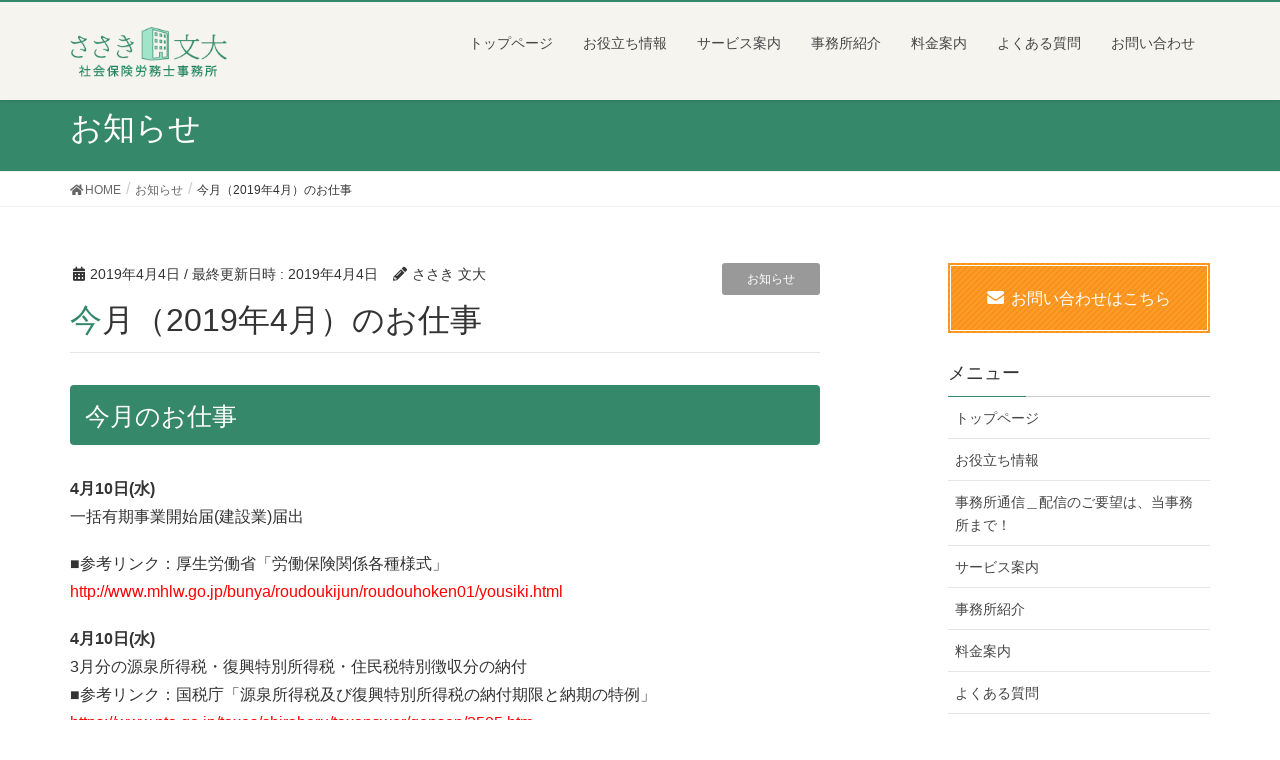

--- FILE ---
content_type: text/html; charset=UTF-8
request_url: https://sasakisr.com/2019/04/04/%E4%BB%8A%E6%9C%88%EF%BC%882018%E5%B9%B44%E6%9C%88%EF%BC%89%E3%81%AE%E3%81%8A%E4%BB%95%E4%BA%8B-2-2-2-2-2-2-2-2-2-2-2-2/
body_size: 15462
content:
<!DOCTYPE html><html lang="ja"><head><meta charset="utf-8"><meta http-equiv="X-UA-Compatible" content="IE=edge"><meta name="viewport" content="width=device-width, initial-scale=1"><title>今月（2019年4月）のお仕事 | ささき文大</title><meta name='robots' content='max-image-preview:large' /><style>img:is([sizes="auto" i], [sizes^="auto," i]) { contain-intrinsic-size: 3000px 1500px }</style><link rel='dns-prefetch' href='//www.google.com' /><link rel="alternate" type="application/rss+xml" title="ささき文大 &raquo; フィード" href="https://sasakisr.com/feed/" /><link rel="alternate" type="application/rss+xml" title="ささき文大 &raquo; コメントフィード" href="https://sasakisr.com/comments/feed/" /><meta name="description" content="今月のお仕事 4月10日(水)一括有期事業開始届(建設業)届出■参考リンク：厚生労働省「労働保険関係各種様式」http://www.mhlw.go.jp/bunya/roudoukijun/roudouhoken01/yousiki.html4月10日(水)3月分の源泉所得税・復興特別所得税・住民税特別徴収分の納付■参考リンク：国税庁「源泉所得税及び復興特別所得税の納付期限と納期の特例」https://www.nta.go.jp/tax" />  <script defer src="[data-uri]"></script> <link rel='stylesheet' id='vkExUnit_common_style-css' href='https://sasakisr.com/wp-content/cache/autoptimize/autoptimize_single_ea06bcb9caaffec68e5e5f8d33d36f3a.php?ver=9.111.0.1' type='text/css' media='all' /><style id='vkExUnit_common_style-inline-css' type='text/css'>:root {--ver_page_top_button_url:url(https://sasakisr.com/wp-content/plugins/vk-all-in-one-expansion-unit/assets/images/to-top-btn-icon.svg);}@font-face {font-weight: normal;font-style: normal;font-family: "vk_sns";src: url("https://sasakisr.com/wp-content/plugins/vk-all-in-one-expansion-unit/inc/sns/icons/fonts/vk_sns.eot?-bq20cj");src: url("https://sasakisr.com/wp-content/plugins/vk-all-in-one-expansion-unit/inc/sns/icons/fonts/vk_sns.eot?#iefix-bq20cj") format("embedded-opentype"),url("https://sasakisr.com/wp-content/plugins/vk-all-in-one-expansion-unit/inc/sns/icons/fonts/vk_sns.woff?-bq20cj") format("woff"),url("https://sasakisr.com/wp-content/plugins/vk-all-in-one-expansion-unit/inc/sns/icons/fonts/vk_sns.ttf?-bq20cj") format("truetype"),url("https://sasakisr.com/wp-content/plugins/vk-all-in-one-expansion-unit/inc/sns/icons/fonts/vk_sns.svg?-bq20cj#vk_sns") format("svg");}
.veu_promotion-alert__content--text {border: 1px solid rgba(0,0,0,0.125);padding: 0.5em 1em;border-radius: var(--vk-size-radius);margin-bottom: var(--vk-margin-block-bottom);font-size: 0.875rem;}/* Alert Content部分に段落タグを入れた場合に最後の段落の余白を0にする */.veu_promotion-alert__content--text p:last-of-type{margin-bottom:0;margin-top: 0;}</style><style id='wp-emoji-styles-inline-css' type='text/css'>img.wp-smiley, img.emoji {
		display: inline !important;
		border: none !important;
		box-shadow: none !important;
		height: 1em !important;
		width: 1em !important;
		margin: 0 0.07em !important;
		vertical-align: -0.1em !important;
		background: none !important;
		padding: 0 !important;
	}</style><link rel='stylesheet' id='wp-block-library-css' href='https://sasakisr.com/wp-includes/css/dist/block-library/style.min.css?ver=6.8.3' type='text/css' media='all' /><style id='classic-theme-styles-inline-css' type='text/css'>/*! This file is auto-generated */
.wp-block-button__link{color:#fff;background-color:#32373c;border-radius:9999px;box-shadow:none;text-decoration:none;padding:calc(.667em + 2px) calc(1.333em + 2px);font-size:1.125em}.wp-block-file__button{background:#32373c;color:#fff;text-decoration:none}</style><style id='global-styles-inline-css' type='text/css'>:root{--wp--preset--aspect-ratio--square: 1;--wp--preset--aspect-ratio--4-3: 4/3;--wp--preset--aspect-ratio--3-4: 3/4;--wp--preset--aspect-ratio--3-2: 3/2;--wp--preset--aspect-ratio--2-3: 2/3;--wp--preset--aspect-ratio--16-9: 16/9;--wp--preset--aspect-ratio--9-16: 9/16;--wp--preset--color--black: #000000;--wp--preset--color--cyan-bluish-gray: #abb8c3;--wp--preset--color--white: #ffffff;--wp--preset--color--pale-pink: #f78da7;--wp--preset--color--vivid-red: #cf2e2e;--wp--preset--color--luminous-vivid-orange: #ff6900;--wp--preset--color--luminous-vivid-amber: #fcb900;--wp--preset--color--light-green-cyan: #7bdcb5;--wp--preset--color--vivid-green-cyan: #00d084;--wp--preset--color--pale-cyan-blue: #8ed1fc;--wp--preset--color--vivid-cyan-blue: #0693e3;--wp--preset--color--vivid-purple: #9b51e0;--wp--preset--gradient--vivid-cyan-blue-to-vivid-purple: linear-gradient(135deg,rgba(6,147,227,1) 0%,rgb(155,81,224) 100%);--wp--preset--gradient--light-green-cyan-to-vivid-green-cyan: linear-gradient(135deg,rgb(122,220,180) 0%,rgb(0,208,130) 100%);--wp--preset--gradient--luminous-vivid-amber-to-luminous-vivid-orange: linear-gradient(135deg,rgba(252,185,0,1) 0%,rgba(255,105,0,1) 100%);--wp--preset--gradient--luminous-vivid-orange-to-vivid-red: linear-gradient(135deg,rgba(255,105,0,1) 0%,rgb(207,46,46) 100%);--wp--preset--gradient--very-light-gray-to-cyan-bluish-gray: linear-gradient(135deg,rgb(238,238,238) 0%,rgb(169,184,195) 100%);--wp--preset--gradient--cool-to-warm-spectrum: linear-gradient(135deg,rgb(74,234,220) 0%,rgb(151,120,209) 20%,rgb(207,42,186) 40%,rgb(238,44,130) 60%,rgb(251,105,98) 80%,rgb(254,248,76) 100%);--wp--preset--gradient--blush-light-purple: linear-gradient(135deg,rgb(255,206,236) 0%,rgb(152,150,240) 100%);--wp--preset--gradient--blush-bordeaux: linear-gradient(135deg,rgb(254,205,165) 0%,rgb(254,45,45) 50%,rgb(107,0,62) 100%);--wp--preset--gradient--luminous-dusk: linear-gradient(135deg,rgb(255,203,112) 0%,rgb(199,81,192) 50%,rgb(65,88,208) 100%);--wp--preset--gradient--pale-ocean: linear-gradient(135deg,rgb(255,245,203) 0%,rgb(182,227,212) 50%,rgb(51,167,181) 100%);--wp--preset--gradient--electric-grass: linear-gradient(135deg,rgb(202,248,128) 0%,rgb(113,206,126) 100%);--wp--preset--gradient--midnight: linear-gradient(135deg,rgb(2,3,129) 0%,rgb(40,116,252) 100%);--wp--preset--font-size--small: 13px;--wp--preset--font-size--medium: 20px;--wp--preset--font-size--large: 36px;--wp--preset--font-size--x-large: 42px;--wp--preset--spacing--20: 0.44rem;--wp--preset--spacing--30: 0.67rem;--wp--preset--spacing--40: 1rem;--wp--preset--spacing--50: 1.5rem;--wp--preset--spacing--60: 2.25rem;--wp--preset--spacing--70: 3.38rem;--wp--preset--spacing--80: 5.06rem;--wp--preset--shadow--natural: 6px 6px 9px rgba(0, 0, 0, 0.2);--wp--preset--shadow--deep: 12px 12px 50px rgba(0, 0, 0, 0.4);--wp--preset--shadow--sharp: 6px 6px 0px rgba(0, 0, 0, 0.2);--wp--preset--shadow--outlined: 6px 6px 0px -3px rgba(255, 255, 255, 1), 6px 6px rgba(0, 0, 0, 1);--wp--preset--shadow--crisp: 6px 6px 0px rgba(0, 0, 0, 1);}:where(.is-layout-flex){gap: 0.5em;}:where(.is-layout-grid){gap: 0.5em;}body .is-layout-flex{display: flex;}.is-layout-flex{flex-wrap: wrap;align-items: center;}.is-layout-flex > :is(*, div){margin: 0;}body .is-layout-grid{display: grid;}.is-layout-grid > :is(*, div){margin: 0;}:where(.wp-block-columns.is-layout-flex){gap: 2em;}:where(.wp-block-columns.is-layout-grid){gap: 2em;}:where(.wp-block-post-template.is-layout-flex){gap: 1.25em;}:where(.wp-block-post-template.is-layout-grid){gap: 1.25em;}.has-black-color{color: var(--wp--preset--color--black) !important;}.has-cyan-bluish-gray-color{color: var(--wp--preset--color--cyan-bluish-gray) !important;}.has-white-color{color: var(--wp--preset--color--white) !important;}.has-pale-pink-color{color: var(--wp--preset--color--pale-pink) !important;}.has-vivid-red-color{color: var(--wp--preset--color--vivid-red) !important;}.has-luminous-vivid-orange-color{color: var(--wp--preset--color--luminous-vivid-orange) !important;}.has-luminous-vivid-amber-color{color: var(--wp--preset--color--luminous-vivid-amber) !important;}.has-light-green-cyan-color{color: var(--wp--preset--color--light-green-cyan) !important;}.has-vivid-green-cyan-color{color: var(--wp--preset--color--vivid-green-cyan) !important;}.has-pale-cyan-blue-color{color: var(--wp--preset--color--pale-cyan-blue) !important;}.has-vivid-cyan-blue-color{color: var(--wp--preset--color--vivid-cyan-blue) !important;}.has-vivid-purple-color{color: var(--wp--preset--color--vivid-purple) !important;}.has-black-background-color{background-color: var(--wp--preset--color--black) !important;}.has-cyan-bluish-gray-background-color{background-color: var(--wp--preset--color--cyan-bluish-gray) !important;}.has-white-background-color{background-color: var(--wp--preset--color--white) !important;}.has-pale-pink-background-color{background-color: var(--wp--preset--color--pale-pink) !important;}.has-vivid-red-background-color{background-color: var(--wp--preset--color--vivid-red) !important;}.has-luminous-vivid-orange-background-color{background-color: var(--wp--preset--color--luminous-vivid-orange) !important;}.has-luminous-vivid-amber-background-color{background-color: var(--wp--preset--color--luminous-vivid-amber) !important;}.has-light-green-cyan-background-color{background-color: var(--wp--preset--color--light-green-cyan) !important;}.has-vivid-green-cyan-background-color{background-color: var(--wp--preset--color--vivid-green-cyan) !important;}.has-pale-cyan-blue-background-color{background-color: var(--wp--preset--color--pale-cyan-blue) !important;}.has-vivid-cyan-blue-background-color{background-color: var(--wp--preset--color--vivid-cyan-blue) !important;}.has-vivid-purple-background-color{background-color: var(--wp--preset--color--vivid-purple) !important;}.has-black-border-color{border-color: var(--wp--preset--color--black) !important;}.has-cyan-bluish-gray-border-color{border-color: var(--wp--preset--color--cyan-bluish-gray) !important;}.has-white-border-color{border-color: var(--wp--preset--color--white) !important;}.has-pale-pink-border-color{border-color: var(--wp--preset--color--pale-pink) !important;}.has-vivid-red-border-color{border-color: var(--wp--preset--color--vivid-red) !important;}.has-luminous-vivid-orange-border-color{border-color: var(--wp--preset--color--luminous-vivid-orange) !important;}.has-luminous-vivid-amber-border-color{border-color: var(--wp--preset--color--luminous-vivid-amber) !important;}.has-light-green-cyan-border-color{border-color: var(--wp--preset--color--light-green-cyan) !important;}.has-vivid-green-cyan-border-color{border-color: var(--wp--preset--color--vivid-green-cyan) !important;}.has-pale-cyan-blue-border-color{border-color: var(--wp--preset--color--pale-cyan-blue) !important;}.has-vivid-cyan-blue-border-color{border-color: var(--wp--preset--color--vivid-cyan-blue) !important;}.has-vivid-purple-border-color{border-color: var(--wp--preset--color--vivid-purple) !important;}.has-vivid-cyan-blue-to-vivid-purple-gradient-background{background: var(--wp--preset--gradient--vivid-cyan-blue-to-vivid-purple) !important;}.has-light-green-cyan-to-vivid-green-cyan-gradient-background{background: var(--wp--preset--gradient--light-green-cyan-to-vivid-green-cyan) !important;}.has-luminous-vivid-amber-to-luminous-vivid-orange-gradient-background{background: var(--wp--preset--gradient--luminous-vivid-amber-to-luminous-vivid-orange) !important;}.has-luminous-vivid-orange-to-vivid-red-gradient-background{background: var(--wp--preset--gradient--luminous-vivid-orange-to-vivid-red) !important;}.has-very-light-gray-to-cyan-bluish-gray-gradient-background{background: var(--wp--preset--gradient--very-light-gray-to-cyan-bluish-gray) !important;}.has-cool-to-warm-spectrum-gradient-background{background: var(--wp--preset--gradient--cool-to-warm-spectrum) !important;}.has-blush-light-purple-gradient-background{background: var(--wp--preset--gradient--blush-light-purple) !important;}.has-blush-bordeaux-gradient-background{background: var(--wp--preset--gradient--blush-bordeaux) !important;}.has-luminous-dusk-gradient-background{background: var(--wp--preset--gradient--luminous-dusk) !important;}.has-pale-ocean-gradient-background{background: var(--wp--preset--gradient--pale-ocean) !important;}.has-electric-grass-gradient-background{background: var(--wp--preset--gradient--electric-grass) !important;}.has-midnight-gradient-background{background: var(--wp--preset--gradient--midnight) !important;}.has-small-font-size{font-size: var(--wp--preset--font-size--small) !important;}.has-medium-font-size{font-size: var(--wp--preset--font-size--medium) !important;}.has-large-font-size{font-size: var(--wp--preset--font-size--large) !important;}.has-x-large-font-size{font-size: var(--wp--preset--font-size--x-large) !important;}
:where(.wp-block-post-template.is-layout-flex){gap: 1.25em;}:where(.wp-block-post-template.is-layout-grid){gap: 1.25em;}
:where(.wp-block-columns.is-layout-flex){gap: 2em;}:where(.wp-block-columns.is-layout-grid){gap: 2em;}
:root :where(.wp-block-pullquote){font-size: 1.5em;line-height: 1.6;}</style><link rel='stylesheet' id='contact-form-7-css' href='https://sasakisr.com/wp-content/cache/autoptimize/autoptimize_single_64ac31699f5326cb3c76122498b76f66.php?ver=6.1.1' type='text/css' media='all' /><link rel='stylesheet' id='wp-v-icons-css-css' href='https://sasakisr.com/wp-content/cache/autoptimize/autoptimize_single_dacfc7031c7e4514e1bb0ca738da88f8.php?ver=6.8.3' type='text/css' media='all' /><link rel='stylesheet' id='lightning-design-style-css' href='https://sasakisr.com/wp-content/cache/autoptimize/autoptimize_single_543ca27c3113a45d310aba387b22c19c.php?ver=13.8.13' type='text/css' media='all' /><style id='lightning-design-style-inline-css' type='text/css'>/* ltg common custom */:root {--vk-menu-acc-btn-border-color:#333;--vk-color-primary:#35886a;--color-key:#35886a;--color-key-dark:#35886a;}.bbp-submit-wrapper .button.submit { background-color:#35886a ; }.bbp-submit-wrapper .button.submit:hover { background-color:#35886a ; }.veu_color_txt_key { color:#35886a ; }.veu_color_bg_key { background-color:#35886a ; }.veu_color_border_key { border-color:#35886a ; }.btn-default { border-color:#35886a;color:#35886a;}.btn-default:focus,.btn-default:hover { border-color:#35886a;background-color: #35886a; }.wp-block-search__button,.btn-primary { background-color:#35886a;border-color:#35886a; }.wp-block-search__button:focus,.wp-block-search__button:hover,.btn-primary:not(:disabled):not(.disabled):active,.btn-primary:focus,.btn-primary:hover { background-color:#35886a;border-color:#35886a; }.btn-outline-primary { color : #35886a ; border-color:#35886a; }.btn-outline-primary:not(:disabled):not(.disabled):active,.btn-outline-primary:focus,.btn-outline-primary:hover { color : #fff; background-color:#35886a;border-color:#35886a; }a { color:#337ab7; }
.tagcloud a:before { font-family: "Font Awesome 5 Free";content: "\f02b";font-weight: bold; }
a { color:#35886a ; }a:hover { color:#35886a ; }.page-header { background-color:#35886a; }h1.entry-title:first-letter,.single h1.entry-title:first-letter { color:#35886a; }h2,.mainSection-title { border-top-color:#35886a; }h3:after,.subSection-title:after { border-bottom-color:#35886a; }.media .media-body .media-heading a:hover { color:#35886a; }ul.page-numbers li span.page-numbers.current,.page-link dl .post-page-numbers.current { background-color:#35886a; }.pager li > a { border-color:#35886a;color:#35886a;}.pager li > a:hover { background-color:#35886a;color:#fff;}footer { border-top-color:#35886a; }dt { border-left-color:#35886a; }@media (min-width: 768px){ ul.gMenu > li > a:after { border-bottom-color: #35886a ; }} /* @media (min-width: 768px) */</style><link rel='stylesheet' id='veu-cta-css' href='https://sasakisr.com/wp-content/cache/autoptimize/autoptimize_single_a78f149676128521e4b5f36a9ac06f23.php?ver=9.111.0.1' type='text/css' media='all' /><link rel='stylesheet' id='lightning-common-style-css' href='https://sasakisr.com/wp-content/cache/autoptimize/autoptimize_single_b03a9a542e8195691e7e21f86ab974f0.php?ver=13.8.13' type='text/css' media='all' /><style id='lightning-common-style-inline-css' type='text/css'>/* vk-mobile-nav */:root {--vk-mobile-nav-menu-btn-bg-src: url("https://sasakisr.com/wp-content/themes/lightning/inc/vk-mobile-nav/package/images/vk-menu-btn-black.svg");--vk-mobile-nav-menu-btn-close-bg-src: url("https://sasakisr.com/wp-content/themes/lightning/inc/vk-mobile-nav/package/images/vk-menu-close-black.svg");--vk-menu-acc-icon-open-black-bg-src: url("https://sasakisr.com/wp-content/themes/lightning/inc/vk-mobile-nav/package/images/vk-menu-acc-icon-open-black.svg");--vk-menu-acc-icon-open-white-bg-src: url("https://sasakisr.com/wp-content/themes/lightning/inc/vk-mobile-nav/package/images/vk-menu-acc-icon-open-white.svg");--vk-menu-acc-icon-close-black-bg-src: url("https://sasakisr.com/wp-content/themes/lightning/inc/vk-mobile-nav/package/images/vk-menu-close-black.svg");--vk-menu-acc-icon-close-white-bg-src: url("https://sasakisr.com/wp-content/themes/lightning/inc/vk-mobile-nav/package/images/vk-menu-close-white.svg");}</style><link rel='stylesheet' id='lightning-theme-style-css' href='https://sasakisr.com/wp-content/cache/autoptimize/autoptimize_single_6c6d95a8be8764d4f3eb7e1bfb328dfd.php?ver=13.8.13' type='text/css' media='all' /><link rel='stylesheet' id='vk-font-awesome-css' href='https://sasakisr.com/wp-content/themes/lightning/inc/font-awesome/package/versions/5/css/all.min.css?ver=5.13.0' type='text/css' media='all' /> <script type="text/javascript" src="https://sasakisr.com/wp-includes/js/jquery/jquery.min.js?ver=3.7.1" id="jquery-core-js"></script> <script defer type="text/javascript" src="https://sasakisr.com/wp-includes/js/jquery/jquery-migrate.min.js?ver=3.4.1" id="jquery-migrate-js"></script> <link rel="https://api.w.org/" href="https://sasakisr.com/wp-json/" /><link rel="alternate" title="JSON" type="application/json" href="https://sasakisr.com/wp-json/wp/v2/posts/1154" /><link rel="EditURI" type="application/rsd+xml" title="RSD" href="https://sasakisr.com/xmlrpc.php?rsd" /><meta name="generator" content="WordPress 6.8.3" /><link rel="canonical" href="https://sasakisr.com/2019/04/04/%e4%bb%8a%e6%9c%88%ef%bc%882018%e5%b9%b44%e6%9c%88%ef%bc%89%e3%81%ae%e3%81%8a%e4%bb%95%e4%ba%8b-2-2-2-2-2-2-2-2-2-2-2-2/" /><link rel='shortlink' href='https://sasakisr.com/?p=1154' /><link rel="alternate" title="oEmbed (JSON)" type="application/json+oembed" href="https://sasakisr.com/wp-json/oembed/1.0/embed?url=https%3A%2F%2Fsasakisr.com%2F2019%2F04%2F04%2F%25e4%25bb%258a%25e6%259c%2588%25ef%25bc%25882018%25e5%25b9%25b44%25e6%259c%2588%25ef%25bc%2589%25e3%2581%25ae%25e3%2581%258a%25e4%25bb%2595%25e4%25ba%258b-2-2-2-2-2-2-2-2-2-2-2-2%2F" /><link rel="alternate" title="oEmbed (XML)" type="text/xml+oembed" href="https://sasakisr.com/wp-json/oembed/1.0/embed?url=https%3A%2F%2Fsasakisr.com%2F2019%2F04%2F04%2F%25e4%25bb%258a%25e6%259c%2588%25ef%25bc%25882018%25e5%25b9%25b44%25e6%259c%2588%25ef%25bc%2589%25e3%2581%25ae%25e3%2581%258a%25e4%25bb%2595%25e4%25ba%258b-2-2-2-2-2-2-2-2-2-2-2-2%2F&#038;format=xml" /><style id="lightning-color-custom-for-plugins" type="text/css">/* ltg theme common */.color_key_bg,.color_key_bg_hover:hover{background-color: #35886a;}.color_key_txt,.color_key_txt_hover:hover{color: #35886a;}.color_key_border,.color_key_border_hover:hover{border-color: #35886a;}.color_key_dark_bg,.color_key_dark_bg_hover:hover{background-color: #35886a;}.color_key_dark_txt,.color_key_dark_txt_hover:hover{color: #35886a;}.color_key_dark_border,.color_key_dark_border_hover:hover{border-color: #35886a;}</style><meta property="og:site_name" content="ささき文大" /><meta property="og:url" content="https://sasakisr.com/2019/04/04/%e4%bb%8a%e6%9c%88%ef%bc%882018%e5%b9%b44%e6%9c%88%ef%bc%89%e3%81%ae%e3%81%8a%e4%bb%95%e4%ba%8b-2-2-2-2-2-2-2-2-2-2-2-2/" /><meta property="og:title" content="今月（2019年4月）のお仕事 | ささき文大" /><meta property="og:description" content="今月のお仕事 4月10日(水)一括有期事業開始届(建設業)届出■参考リンク：厚生労働省「労働保険関係各種様式」http://www.mhlw.go.jp/bunya/roudoukijun/roudouhoken01/yousiki.html4月10日(水)3月分の源泉所得税・復興特別所得税・住民税特別徴収分の納付■参考リンク：国税庁「源泉所得税及び復興特別所得税の納付期限と納期の特例」https://www.nta.go.jp/tax" /><meta property="og:type" content="article" /><meta name="twitter:card" content="summary_large_image"><meta name="twitter:description" content="今月のお仕事 4月10日(水)一括有期事業開始届(建設業)届出■参考リンク：厚生労働省「労働保険関係各種様式」http://www.mhlw.go.jp/bunya/roudoukijun/roudouhoken01/yousiki.html4月10日(水)3月分の源泉所得税・復興特別所得税・住民税特別徴収分の納付■参考リンク：国税庁「源泉所得税及び復興特別所得税の納付期限と納期の特例」https://www.nta.go.jp/tax"><meta name="twitter:title" content="今月（2019年4月）のお仕事 | ささき文大"><meta name="twitter:url" content="https://sasakisr.com/2019/04/04/%e4%bb%8a%e6%9c%88%ef%bc%882018%e5%b9%b44%e6%9c%88%ef%bc%89%e3%81%ae%e3%81%8a%e4%bb%95%e4%ba%8b-2-2-2-2-2-2-2-2-2-2-2-2/"><meta name="twitter:domain" content="sasakisr.com"> <script type="application/ld+json">{"@context":"https://schema.org/","@type":"Article","headline":"今月（2019年4月）のお仕事","image":"","datePublished":"2019-04-04T19:43:11+09:00","dateModified":"2019-04-04T19:43:11+09:00","author":{"@type":"","name":"ささき 文大","url":"https://sasakisr.com/","sameAs":""}}</script></head><body class="wp-singular post-template-default single single-post postid-1154 single-format-standard wp-theme-lightning wp-child-theme-lightning_child_sample sidebar-fix sidebar-fix-priority-top device-pc fa_v5_css headfix header_height_changer post-name-%e4%bb%8a%e6%9c%88%ef%bc%882018%e5%b9%b44%e6%9c%88%ef%bc%89%e3%81%ae%e3%81%8a%e4%bb%95%e4%ba%8b-2-2-2-2-2-2-2-2-2-2-2-2 category-notice post-type-post"> <a class="skip-link screen-reader-text" href="#main">コンテンツへスキップ</a> <a class="skip-link screen-reader-text" href="#vk-mobile-nav">ナビゲーションに移動</a><header class="navbar siteHeader"><div class="container siteHeadContainer"><div class="navbar-header"><p class="navbar-brand siteHeader_logo"> <a href="https://sasakisr.com/"> <span><img src="http://sasakisr.com/wp-content/uploads/2017/07/bun_logo2.png" alt="ささき文大" /></span> </a></p></div><div id="gMenu_outer" class="gMenu_outer"><nav class="menu-%e3%83%98%e3%83%83%e3%83%80%e3%83%bc-container"><ul id="menu-%e3%83%98%e3%83%83%e3%83%80%e3%83%bc" class="menu nav gMenu"><li id="menu-item-8" class="menu-item menu-item-type-custom menu-item-object-custom menu-item-home"><a href="http://sasakisr.com/"><strong class="gMenu_name">トップページ</strong></a></li><li id="menu-item-197" class="menu-item menu-item-type-taxonomy menu-item-object-category menu-item-has-children"><a href="https://sasakisr.com/category/useful/"><strong class="gMenu_name">お役立ち情報</strong></a><ul class="sub-menu"><li id="menu-item-567" class="menu-item menu-item-type-post_type menu-item-object-page"><a href="https://sasakisr.com/officenews-list/">事務所通信＿配信のご要望は、当事務所まで！</a></li></ul></li><li id="menu-item-124" class="menu-item menu-item-type-post_type menu-item-object-page menu-item-has-children"><a href="https://sasakisr.com/service/"><strong class="gMenu_name">サービス案内</strong></a><ul class="sub-menu"><li id="menu-item-289" class="menu-item menu-item-type-post_type menu-item-object-page"><a href="https://sasakisr.com/service/management/">労務管理の相談・指導</a></li><li id="menu-item-285" class="menu-item menu-item-type-post_type menu-item-object-page"><a href="https://sasakisr.com/service/labor_insurance/">労働社会保険手続き</a></li><li id="menu-item-389" class="menu-item menu-item-type-post_type menu-item-object-page"><a href="https://sasakisr.com/service/various/">社会保険の各種手続き</a></li><li id="menu-item-414" class="menu-item menu-item-type-post_type menu-item-object-page"><a href="https://sasakisr.com/service/employment/">就業規則賃金制度</a></li><li id="menu-item-471" class="menu-item menu-item-type-post_type menu-item-object-page"><a href="https://sasakisr.com/service/accounting_book/">会計帳簿記帳代行委託サービス</a></li><li id="menu-item-445" class="menu-item menu-item-type-post_type menu-item-object-page"><a href="https://sasakisr.com/service/salary/">給与計算</a></li></ul></li><li id="menu-item-125" class="menu-item menu-item-type-post_type menu-item-object-page"><a href="https://sasakisr.com/office/"><strong class="gMenu_name">事務所紹介</strong></a></li><li id="menu-item-126" class="menu-item menu-item-type-post_type menu-item-object-page"><a href="https://sasakisr.com/price/"><strong class="gMenu_name">料金案内</strong></a></li><li id="menu-item-1254" class="menu-item menu-item-type-post_type menu-item-object-page"><a href="https://sasakisr.com/faq/"><strong class="gMenu_name">よくある質問</strong></a></li><li id="menu-item-128" class="menu-item menu-item-type-post_type menu-item-object-page"><a href="https://sasakisr.com/inquiry/"><strong class="gMenu_name">お問い合わせ</strong></a></li></ul></nav></div></div></header><div class="section page-header"><div class="container"><div class="row"><div class="col-md-12"><div class="page-header_pageTitle"> お知らせ</div></div></div></div></div><div class="section breadSection"><div class="container"><div class="row"><ol class="breadcrumb" itemtype="http://schema.org/BreadcrumbList"><li id="panHome" itemprop="itemListElement" itemscope itemtype="http://schema.org/ListItem"><a itemprop="item" href="https://sasakisr.com/"><span itemprop="name"><i class="fa fa-home"></i> HOME</span></a></li><li itemprop="itemListElement" itemscope itemtype="http://schema.org/ListItem"><a itemprop="item" href="https://sasakisr.com/category/notice/"><span itemprop="name">お知らせ</span></a></li><li><span>今月（2019年4月）のお仕事</span></li></ol></div></div></div><div class="section siteContent"><div class="container"><div class="row"><div class="col-md-8 mainSection" id="main" role="main"><article id="post-1154" class="entry entry-full post-1154 post type-post status-publish format-standard hentry category-notice"><header class="entry-header"><div class="entry-meta"> <span class="published entry-meta_items">2019年4月4日</span> <span class="entry-meta_items entry-meta_updated">/ 最終更新日時 : <span class="updated">2019年4月4日</span></span> <span class="vcard author entry-meta_items entry-meta_items_author"><span class="fn">ささき 文大</span></span> <span class="entry-meta_items entry-meta_items_term"><a href="https://sasakisr.com/category/notice/" class="btn btn-xs btn-primary entry-meta_items_term_button" style="background-color:#999999;border:none;">お知らせ</a></span></div><h1 class="entry-title"> 今月（2019年4月）のお仕事</h1></header><div class="entry-body"><h4><span style="color: #ffff00;"><span style="color: #ffffff;">今月のお仕事</span> </span></h4><p><strong>4月10日(水)</strong><br /> 一括有期事業開始届(建設業)届出</p><p>■参考リンク：厚生労働省「労働保険関係各種様式」<br /> <span style="color: #ff0000;"><a style="color: #ff0000;" href="http://www.mhlw.go.jp/bunya/roudoukijun/roudouhoken01/yousiki.html" target="_blank" rel="noopener noreferrer">http://www.mhlw.go.jp/bunya/roudoukijun/roudouhoken01/yousiki.html</a></span></p><p><strong>4月10日(水)</strong><br /> 3月分の源泉所得税・復興特別所得税・住民税特別徴収分の納付<br /> ■参考リンク：国税庁「源泉所得税及び復興特別所得税の納付期限と納期の特例」<br /> <span style="color: #ff0000;"><a style="color: #ff0000;" href="https://www.nta.go.jp/taxes/shiraberu/taxanswer/gensen/2505.htm" target="_blank" rel="noopener noreferrer">https://www.nta.go.jp/taxes/shiraberu/taxanswer/gensen/2505.htm</a></span></p><p><strong>4月15日(月)</strong><br /> 給与支払報告に係る給与所得者異動届の提出</p><p><strong>4月26日(金)</strong><br /> 労働者死傷病報告書の提出（休業4日未満の1月～3月の労災事故について報告）<br /> ■参考リンク：厚生労働省「労働災害が発生したとき」<br /> <a href="http://www.mhlw.go.jp/bunya/roudoukijun/rousai/index.html" target="_blank" rel="noopener noreferrer"><span style="color: #ff0000;">http://www.mhlw.go.jp/bunya/roudoukijun/rousai/index.html</span></a></p><p><strong>5月7日(火)</strong><br /> ※期限日は変更になる可能性があります。<br /> 3月分健康保険・厚生年金保険料の支払<br /> ■参考リンク：日本年金機構「保険料と総報酬制について」<br /> <a href="https://www.nenkin.go.jp/service/kounen/hokenryo-kankei/hoshu/20140714.html" target="_blank" rel="noopener noreferrer"><span style="color: #ff0000;">https://www.nenkin.go.jp/service/kounen/hokenryo-kankei/hoshu/20140714.html</span></a></p><h4><span style="color: #ffffff;"><strong>その他お仕事情報 </strong></span></h4><p><strong>＜今月のアクション＞</strong></p><p><span style="color: #993300;"><strong>[1]　5月の大型連休中の銀行休業日の確認</strong></span></p><p>5月1日の皇太子殿下の即位により5月1日が国民の祝日になることにともない、大型連休となります。給与支給日が連休中であり、銀行の休業日にあたるときは給与支給日が前後する可能性があります。銀行の休業日は銀行ごとに異なるため、あらかじめ確認しておくようにしましょう。</p><p><span style="color: #993300;"><strong>[2]　年次有給休暇の付与（4月1日付けで一斉付与の場合）</strong></span></p><p>4月1日付けで年次有給休暇を一斉に付与している場合は、勤続年数に応じた日数の付与を行いましょう。なお、改正労働基準法により、2019年4月以降に年次有給休暇を10日以上付与される人は、付与されてから1年の間に5日を取得することが義務付けられます。また、年次有給休暇管理簿を用いて、取得日数の管理し、保存することも義務化されます。</p></div><div class="entry-footer"><div class="entry-meta-dataList"><dl><dt>カテゴリー</dt><dd><a href="https://sasakisr.com/category/notice/">お知らせ</a></dd></dl></div></div></article><nav><ul class="pager"><li class="previous"><a href="https://sasakisr.com/2019/04/04/%e4%ba%8b%e5%8b%99%e6%89%80%e9%80%9a%e4%bf%a1-2018-%e5%b9%b44-%e6%9c%88%e5%8f%b7-2-2-2-2-2-2-2-2-2-2-2-2/" rel="prev">事務所通信 2019 年4 月号</a></li><li class="next"><a href="https://sasakisr.com/2019/04/04/%e4%bb%8a%e6%9c%882018%e5%b9%b49%e6%9c%88%e3%81%ae%e3%83%88%e3%83%94%e3%83%83%e3%82%af%e3%82%b9%ef%bc%86%e3%81%8a%e5%bd%b9%e7%ab%8b%e3%81%a1%e3%83%aa%e3%83%b3%e3%82%af%e5%85%88-2-2-2-2-2-2-2/" rel="next">今月(2019年4月)のトピックス＆お役立ちリンク先</a></li></ul></nav></div><div class="col-md-3 col-md-offset-1 subSection sideSection"><aside class="widget widget_text" id="text-7"><div class="textwidget"><a class="btn_inquiry" href="http://sasakisr.com/inquiry/"><span>お問い合わせはこちら</span></a></div></aside><aside class="widget widget_nav_menu" id="nav_menu-15"><h1 class="widget-title subSection-title">メニュー</h1><div class="menu-%e3%82%b5%e3%82%a4%e3%83%89%e3%83%8a%e3%83%93-container"><ul id="menu-%e3%82%b5%e3%82%a4%e3%83%89%e3%83%8a%e3%83%93" class="menu"><li id="menu-item-59" class="menu-item menu-item-type-post_type menu-item-object-page menu-item-home menu-item-59"><a href="https://sasakisr.com/">トップページ</a></li><li id="menu-item-196" class="menu-item menu-item-type-taxonomy menu-item-object-category menu-item-196"><a href="https://sasakisr.com/category/useful/">お役立ち情報</a></li><li id="menu-item-592" class="menu-item menu-item-type-post_type menu-item-object-page menu-item-592"><a href="https://sasakisr.com/officenews-list/">事務所通信＿配信のご要望は、当事務所まで！</a></li><li id="menu-item-57" class="menu-item menu-item-type-post_type menu-item-object-page menu-item-57"><a href="https://sasakisr.com/service/">サービス案内</a></li><li id="menu-item-56" class="menu-item menu-item-type-post_type menu-item-object-page menu-item-56"><a href="https://sasakisr.com/office/">事務所紹介</a></li><li id="menu-item-134" class="menu-item menu-item-type-post_type menu-item-object-page menu-item-134"><a href="https://sasakisr.com/price/">料金案内</a></li><li id="menu-item-1256" class="menu-item menu-item-type-post_type menu-item-object-page menu-item-1256"><a href="https://sasakisr.com/faq/">よくある質問</a></li><li id="menu-item-136" class="menu-item menu-item-type-post_type menu-item-object-page menu-item-136"><a href="https://sasakisr.com/inquiry/">お問い合わせ</a></li></ul></div></aside><aside class="widget widget_postlist"><h1 class="subSection-title">最近の投稿</h1><div class="media"><div class="media-body"><h4 class="media-heading"><a href="https://sasakisr.com/2024/10/25/%e4%bb%8a%e6%9c%882022%e5%b9%b411%e6%9c%88%e3%81%ae%e3%81%8a%e4%bb%95%e4%ba%8b-2-2-2-2-2-2-2-2-2-2-2-2-2-2-2-2-2-2-3-2-2-2/">今月(2024年11月)のお仕事</a></h4><div class="published entry-meta_items">2024年10月25日</div></div></div><div class="media"><div class="media-left postList_thumbnail"> <a href="https://sasakisr.com/2024/10/25/%e4%ba%8b%e5%8b%99%e6%89%80%e9%80%9a%e4%bf%a1-2018-%e5%b9%b44-%e6%9c%88%e5%8f%b7-2-2-2-2-2-2-2-2-2-2-2-2-2-2-2-2-2-2-2-2-2-2-2-2-2-2-2-2-2-2-2-2-2-2-3-2-2-3-2-2-2-2-2-2-2-2-2-2-2-2-2-2-2-2-2-2-2-2-2-9/"> <img width="150" height="150" src="https://sasakisr.com/wp-content/uploads/2024/10/202411月号_sasakisr_office‗表紙‗ｲﾗｽﾄ‗表紙-pdf-150x150.jpg" class="attachment-thumbnail size-thumbnail thumb-of-pdf wp-post-image" alt="202411月号_sasakisr_office‗表紙‗ｲﾗｽﾄ‗表紙のサムネイル" decoding="async" loading="lazy" /> </a></div><div class="media-body"><h4 class="media-heading"><a href="https://sasakisr.com/2024/10/25/%e4%ba%8b%e5%8b%99%e6%89%80%e9%80%9a%e4%bf%a1-2018-%e5%b9%b44-%e6%9c%88%e5%8f%b7-2-2-2-2-2-2-2-2-2-2-2-2-2-2-2-2-2-2-2-2-2-2-2-2-2-2-2-2-2-2-2-2-2-2-3-2-2-3-2-2-2-2-2-2-2-2-2-2-2-2-2-2-2-2-2-2-2-2-2-9/">事務所通信 2024年11月号</a></h4><div class="published entry-meta_items">2024年10月25日</div></div></div><div class="media"><div class="media-left postList_thumbnail"> <a href="https://sasakisr.com/2024/09/27/%e4%ba%8b%e5%8b%99%e6%89%80%e9%80%9a%e4%bf%a1-2018-%e5%b9%b44-%e6%9c%88%e5%8f%b7-2-2-2-2-2-2-2-2-2-2-2-2-2-2-2-2-2-2-2-2-2-2-2-2-2-2-2-2-2-2-2-2-2-2-3-2-2-3-2-2-2-2-2-2-2-2-2-2-2-2-2-2-2-2-2-2-2-2-2-8/"> <img width="150" height="150" src="https://sasakisr.com/wp-content/uploads/2024/09/事務所通信202410月号_sasakisr_office-‗表紙-pdf-150x150.jpg" class="attachment-thumbnail size-thumbnail thumb-of-pdf wp-post-image" alt="事務所通信202410月号_sasakisr_office (‗表紙のサムネイル" decoding="async" loading="lazy" /> </a></div><div class="media-body"><h4 class="media-heading"><a href="https://sasakisr.com/2024/09/27/%e4%ba%8b%e5%8b%99%e6%89%80%e9%80%9a%e4%bf%a1-2018-%e5%b9%b44-%e6%9c%88%e5%8f%b7-2-2-2-2-2-2-2-2-2-2-2-2-2-2-2-2-2-2-2-2-2-2-2-2-2-2-2-2-2-2-2-2-2-2-3-2-2-3-2-2-2-2-2-2-2-2-2-2-2-2-2-2-2-2-2-2-2-2-2-8/">事務所通信 2024年10月号</a></h4><div class="published entry-meta_items">2024年9月27日</div></div></div><div class="media"><div class="media-body"><h4 class="media-heading"><a href="https://sasakisr.com/2024/09/26/%e4%bb%8a%e6%9c%882022%e5%b9%b411%e6%9c%88%e3%81%ae%e3%81%8a%e4%bb%95%e4%ba%8b-2-2-2-2-2-2-2-2-2-2-2-2-2-2-2-2-2-2-3-2-2/">今月(2024年10月)のお仕事</a></h4><div class="published entry-meta_items">2024年9月26日</div></div></div><div class="media"><div class="media-body"><h4 class="media-heading"><a href="https://sasakisr.com/2024/08/27/%e4%bb%8a%e6%9c%882022%e5%b9%b411%e6%9c%88%e3%81%ae%e3%81%8a%e4%bb%95%e4%ba%8b-2-2-2-2-2-2-2-2-2-2-2-2-2-2-2-2-2-2-3-2/">今月(2024年09月)のお仕事</a></h4><div class="published entry-meta_items">2024年8月27日</div></div></div><div class="media"><div class="media-left postList_thumbnail"> <a href="https://sasakisr.com/2024/08/27/%e4%ba%8b%e5%8b%99%e6%89%80%e9%80%9a%e4%bf%a1-2018-%e5%b9%b44-%e6%9c%88%e5%8f%b7-2-2-2-2-2-2-2-2-2-2-2-2-2-2-2-2-2-2-2-2-2-2-2-2-2-2-2-2-2-2-2-2-2-2-3-2-2-3-2-2-2-2-2-2-2-2-2-2-2-2-2-2-2-2-2-2-2-2-2-7/"> <img width="150" height="150" src="https://sasakisr.com/wp-content/uploads/2024/08/事務所通信202409月号_sasakisr_office‗ｲﾗｽﾄ‗表紙-pdf-150x150.jpg" class="attachment-thumbnail size-thumbnail thumb-of-pdf wp-post-image" alt="事務所通信202409月号_sasakisr_office‗ｲﾗｽﾄ‗表紙のサムネイル" decoding="async" loading="lazy" /> </a></div><div class="media-body"><h4 class="media-heading"><a href="https://sasakisr.com/2024/08/27/%e4%ba%8b%e5%8b%99%e6%89%80%e9%80%9a%e4%bf%a1-2018-%e5%b9%b44-%e6%9c%88%e5%8f%b7-2-2-2-2-2-2-2-2-2-2-2-2-2-2-2-2-2-2-2-2-2-2-2-2-2-2-2-2-2-2-2-2-2-2-3-2-2-3-2-2-2-2-2-2-2-2-2-2-2-2-2-2-2-2-2-2-2-2-2-7/">事務所通信 2024年9月号</a></h4><div class="published entry-meta_items">2024年8月27日</div></div></div><div class="media"><div class="media-left postList_thumbnail"> <a href="https://sasakisr.com/2024/07/30/%e4%ba%8b%e5%8b%99%e6%89%80%e9%80%9a%e4%bf%a1-2018-%e5%b9%b44-%e6%9c%88%e5%8f%b7-2-2-2-2-2-2-2-2-2-2-2-2-2-2-2-2-2-2-2-2-2-2-2-2-2-2-2-2-2-2-2-2-2-2-3-2-2-3-2-2-2-2-2-2-2-2-2-2-2-2-2-2-2-2-2-2-2-2-2-6/"> <img width="150" height="150" src="https://sasakisr.com/wp-content/uploads/2024/07/事務所通信202408月号_sasakisr_office-3‗ｲﾗｽﾄ‗表紙-1-pdf-150x150.jpg" class="attachment-thumbnail size-thumbnail thumb-of-pdf wp-post-image" alt="事務所通信202408月号_sasakisr_office (3)‗ｲﾗｽﾄ‗表紙のサムネイル" decoding="async" loading="lazy" /> </a></div><div class="media-body"><h4 class="media-heading"><a href="https://sasakisr.com/2024/07/30/%e4%ba%8b%e5%8b%99%e6%89%80%e9%80%9a%e4%bf%a1-2018-%e5%b9%b44-%e6%9c%88%e5%8f%b7-2-2-2-2-2-2-2-2-2-2-2-2-2-2-2-2-2-2-2-2-2-2-2-2-2-2-2-2-2-2-2-2-2-2-3-2-2-3-2-2-2-2-2-2-2-2-2-2-2-2-2-2-2-2-2-2-2-2-2-6/">事務所通信 2024年8月号</a></h4><div class="published entry-meta_items">2024年7月30日</div></div></div><div class="media"><div class="media-body"><h4 class="media-heading"><a href="https://sasakisr.com/2024/07/30/%e4%bb%8a%e6%9c%882022%e5%b9%b411%e6%9c%88%e3%81%ae%e3%81%8a%e4%bb%95%e4%ba%8b-2-2-2-2-2-2-2-2-2-2-2-2-2-2-2-2-2-2-3/">今月(2024年08月)のお仕事</a></h4><div class="published entry-meta_items">2024年7月30日</div></div></div><div class="media"><div class="media-body"><h4 class="media-heading"><a href="https://sasakisr.com/2024/06/28/%e4%bb%8a%e6%9c%882022%e5%b9%b411%e6%9c%88%e3%81%ae%e3%81%8a%e4%bb%95%e4%ba%8b-2-2-2-2-2-2-2-2-2-2-2-2-2-2-2-2-2-2-2/">今月(2024年07月)のお仕事</a></h4><div class="published entry-meta_items">2024年6月28日</div></div></div><div class="media"><div class="media-left postList_thumbnail"> <a href="https://sasakisr.com/2024/06/26/%e4%ba%8b%e5%8b%99%e6%89%80%e9%80%9a%e4%bf%a1-2018-%e5%b9%b44-%e6%9c%88%e5%8f%b7-2-2-2-2-2-2-2-2-2-2-2-2-2-2-2-2-2-2-2-2-2-2-2-2-2-2-2-2-2-2-2-2-2-2-3-2-2-3-2-2-2-2-2-2-2-2-2-2-2-2-2-2-2-2-2-2-2-2-2-5/"> <img width="150" height="150" src="https://sasakisr.com/wp-content/uploads/2024/06/事務所通信202407月号_sasakisr_office‗ｲﾗｽﾄ‗表紙-pdf-150x150.jpg" class="attachment-thumbnail size-thumbnail thumb-of-pdf wp-post-image" alt="事務所通信202407月号_sasakisr_office‗ｲﾗｽﾄ‗表紙のサムネイル" decoding="async" loading="lazy" /> </a></div><div class="media-body"><h4 class="media-heading"><a href="https://sasakisr.com/2024/06/26/%e4%ba%8b%e5%8b%99%e6%89%80%e9%80%9a%e4%bf%a1-2018-%e5%b9%b44-%e6%9c%88%e5%8f%b7-2-2-2-2-2-2-2-2-2-2-2-2-2-2-2-2-2-2-2-2-2-2-2-2-2-2-2-2-2-2-2-2-2-2-3-2-2-3-2-2-2-2-2-2-2-2-2-2-2-2-2-2-2-2-2-2-2-2-2-5/">事務所通信 2024年7月号</a></h4><div class="published entry-meta_items">2024年6月26日</div></div></div></aside><aside class="widget widget_categories widget_link_list"><nav class="localNav"><h1 class="subSection-title">カテゴリー</h1><ul><li class="cat-item cat-item-1"><a href="https://sasakisr.com/category/useful/">お役立ち情報</a><ul class='children'><li class="cat-item cat-item-8"><a href="https://sasakisr.com/category/useful/%e4%bb%8a%e6%9c%88%e3%81%ae%e3%81%8a%e4%bb%95%e4%ba%8b/">今月のお仕事</a></li></ul></li><li class="cat-item cat-item-5"><a href="https://sasakisr.com/category/notice/">お知らせ</a></li><li class="cat-item cat-item-7"><a href="https://sasakisr.com/category/jimusyotsushin/">事務所通信</a></li></ul></nav></aside><aside class="widget widget_archive widget_link_list"><nav class="localNav"><h1 class="subSection-title">アーカイブ</h1><ul><li><a href='https://sasakisr.com/2024/10/'>2024年10月</a></li><li><a href='https://sasakisr.com/2024/09/'>2024年9月</a></li><li><a href='https://sasakisr.com/2024/08/'>2024年8月</a></li><li><a href='https://sasakisr.com/2024/07/'>2024年7月</a></li><li><a href='https://sasakisr.com/2024/06/'>2024年6月</a></li><li><a href='https://sasakisr.com/2024/05/'>2024年5月</a></li><li><a href='https://sasakisr.com/2024/04/'>2024年4月</a></li><li><a href='https://sasakisr.com/2024/03/'>2024年3月</a></li><li><a href='https://sasakisr.com/2024/01/'>2024年1月</a></li><li><a href='https://sasakisr.com/2023/12/'>2023年12月</a></li><li><a href='https://sasakisr.com/2023/11/'>2023年11月</a></li><li><a href='https://sasakisr.com/2023/10/'>2023年10月</a></li><li><a href='https://sasakisr.com/2023/09/'>2023年9月</a></li><li><a href='https://sasakisr.com/2023/08/'>2023年8月</a></li><li><a href='https://sasakisr.com/2023/07/'>2023年7月</a></li><li><a href='https://sasakisr.com/2023/06/'>2023年6月</a></li><li><a href='https://sasakisr.com/2023/05/'>2023年5月</a></li><li><a href='https://sasakisr.com/2023/04/'>2023年4月</a></li><li><a href='https://sasakisr.com/2023/03/'>2023年3月</a></li><li><a href='https://sasakisr.com/2023/02/'>2023年2月</a></li><li><a href='https://sasakisr.com/2023/01/'>2023年1月</a></li><li><a href='https://sasakisr.com/2022/12/'>2022年12月</a></li><li><a href='https://sasakisr.com/2022/11/'>2022年11月</a></li><li><a href='https://sasakisr.com/2022/10/'>2022年10月</a></li><li><a href='https://sasakisr.com/2022/09/'>2022年9月</a></li><li><a href='https://sasakisr.com/2022/08/'>2022年8月</a></li><li><a href='https://sasakisr.com/2022/07/'>2022年7月</a></li><li><a href='https://sasakisr.com/2022/06/'>2022年6月</a></li><li><a href='https://sasakisr.com/2022/05/'>2022年5月</a></li><li><a href='https://sasakisr.com/2022/04/'>2022年4月</a></li><li><a href='https://sasakisr.com/2022/03/'>2022年3月</a></li><li><a href='https://sasakisr.com/2022/01/'>2022年1月</a></li><li><a href='https://sasakisr.com/2021/12/'>2021年12月</a></li><li><a href='https://sasakisr.com/2021/10/'>2021年10月</a></li><li><a href='https://sasakisr.com/2021/09/'>2021年9月</a></li><li><a href='https://sasakisr.com/2021/08/'>2021年8月</a></li><li><a href='https://sasakisr.com/2021/07/'>2021年7月</a></li><li><a href='https://sasakisr.com/2021/06/'>2021年6月</a></li><li><a href='https://sasakisr.com/2021/05/'>2021年5月</a></li><li><a href='https://sasakisr.com/2021/04/'>2021年4月</a></li><li><a href='https://sasakisr.com/2021/03/'>2021年3月</a></li><li><a href='https://sasakisr.com/2021/02/'>2021年2月</a></li><li><a href='https://sasakisr.com/2021/01/'>2021年1月</a></li><li><a href='https://sasakisr.com/2020/12/'>2020年12月</a></li><li><a href='https://sasakisr.com/2020/10/'>2020年10月</a></li><li><a href='https://sasakisr.com/2020/08/'>2020年8月</a></li><li><a href='https://sasakisr.com/2020/07/'>2020年7月</a></li><li><a href='https://sasakisr.com/2020/05/'>2020年5月</a></li><li><a href='https://sasakisr.com/2020/04/'>2020年4月</a></li><li><a href='https://sasakisr.com/2020/03/'>2020年3月</a></li><li><a href='https://sasakisr.com/2020/01/'>2020年1月</a></li><li><a href='https://sasakisr.com/2019/09/'>2019年9月</a></li><li><a href='https://sasakisr.com/2019/08/'>2019年8月</a></li><li><a href='https://sasakisr.com/2019/07/'>2019年7月</a></li><li><a href='https://sasakisr.com/2019/05/'>2019年5月</a></li><li><a href='https://sasakisr.com/2019/04/'>2019年4月</a></li><li><a href='https://sasakisr.com/2019/03/'>2019年3月</a></li><li><a href='https://sasakisr.com/2019/01/'>2019年1月</a></li><li><a href='https://sasakisr.com/2018/12/'>2018年12月</a></li><li><a href='https://sasakisr.com/2018/10/'>2018年10月</a></li><li><a href='https://sasakisr.com/2018/08/'>2018年8月</a></li><li><a href='https://sasakisr.com/2018/07/'>2018年7月</a></li><li><a href='https://sasakisr.com/2018/06/'>2018年6月</a></li><li><a href='https://sasakisr.com/2018/05/'>2018年5月</a></li><li><a href='https://sasakisr.com/2018/04/'>2018年4月</a></li><li><a href='https://sasakisr.com/2018/03/'>2018年3月</a></li><li><a href='https://sasakisr.com/2018/02/'>2018年2月</a></li><li><a href='https://sasakisr.com/2018/01/'>2018年1月</a></li><li><a href='https://sasakisr.com/2017/12/'>2017年12月</a></li><li><a href='https://sasakisr.com/2017/10/'>2017年10月</a></li><li><a href='https://sasakisr.com/2017/08/'>2017年8月</a></li><li><a href='https://sasakisr.com/2017/07/'>2017年7月</a></li></ul></nav></aside></div></div></div></div><footer class="section siteFooter"><div class="footerMenu"><div class="container"><nav class="menu-%e3%83%95%e3%83%83%e3%82%bf%e3%83%bc-container"><ul id="menu-%e3%83%95%e3%83%83%e3%82%bf%e3%83%bc" class="menu nav"><li id="menu-item-35" class="menu-item menu-item-type-post_type menu-item-object-page menu-item-35"><a href="https://sasakisr.com/service/">サービス案内</a></li><li id="menu-item-34" class="menu-item menu-item-type-post_type menu-item-object-page menu-item-34"><a href="https://sasakisr.com/office/">事務所紹介</a></li><li id="menu-item-141" class="menu-item menu-item-type-post_type menu-item-object-page menu-item-141"><a href="https://sasakisr.com/price/">料金案内</a></li><li id="menu-item-1255" class="menu-item menu-item-type-post_type menu-item-object-page menu-item-1255"><a href="https://sasakisr.com/faq/">よくある質問</a></li><li id="menu-item-588" class="menu-item menu-item-type-post_type menu-item-object-page menu-item-588"><a href="https://sasakisr.com/privacy/">個人情報保護方針</a></li><li id="menu-item-589" class="menu-item menu-item-type-post_type menu-item-object-page menu-item-589"><a href="https://sasakisr.com/term_of_use/">利用条件</a></li><li id="menu-item-587" class="menu-item menu-item-type-post_type menu-item-object-page menu-item-587"><a href="https://sasakisr.com/trademark/">商標について</a></li><li id="menu-item-32" class="menu-item menu-item-type-post_type menu-item-object-page menu-item-32"><a href="https://sasakisr.com/inquiry/">お問い合わせ</a></li></ul></nav></div></div><div class="container sectionBox"><div class="row "><div class="col-md-4"><aside class="widget widget_wp_widget_vkexunit_profile" id="wp_widget_vkexunit_profile-3"><div class="veu_profile"><div class="profile" ><div class="media_outer media_left" style=""><img class="profile_media" src="http://sasakisr.com/wp-content/uploads/2017/05/bun_logo.png" alt="bun_logo" /></div></div></div></aside><aside class="widget widget_text" id="text-5"><div class="textwidget"><ul class="ft_text"><li>0467-88-0661 <span>(9:00－17:00 土・日除く)</span></li><li> 〒253-0053<br />神奈川県茅ケ崎市東海岸北4-1-36-201</li></ul></div></aside></div><div class="col-md-4"><aside class="widget widget_vkexunit_post_list" id="vkexunit_post_list-2"><div class="veu_postList pt_1"><h1 class="widget-title subSection-title">最近の投稿</h1><ul class="postList"><li id="post-2030"> <span class="published postList_date postList_meta_items">2024年10月25日</span><span class="postList_terms postList_meta_items"><a href="https://sasakisr.com/category/useful/">お役立ち情報</a></span><span class="postList_terms postList_meta_items"><a href="https://sasakisr.com/category/useful/%e4%bb%8a%e6%9c%88%e3%81%ae%e3%81%8a%e4%bb%95%e4%ba%8b/">今月のお仕事</a></span><span class="postList_title entry-title"><a href="https://sasakisr.com/2024/10/25/%e4%bb%8a%e6%9c%882022%e5%b9%b411%e6%9c%88%e3%81%ae%e3%81%8a%e4%bb%95%e4%ba%8b-2-2-2-2-2-2-2-2-2-2-2-2-2-2-2-2-2-2-3-2-2-2/">今月(2024年11月)のお仕事</a></span></li><li id="post-2006"> <span class="published postList_date postList_meta_items">2024年9月26日</span><span class="postList_terms postList_meta_items"><a href="https://sasakisr.com/category/useful/">お役立ち情報</a></span><span class="postList_terms postList_meta_items"><a href="https://sasakisr.com/category/useful/%e4%bb%8a%e6%9c%88%e3%81%ae%e3%81%8a%e4%bb%95%e4%ba%8b/">今月のお仕事</a></span><span class="postList_title entry-title"><a href="https://sasakisr.com/2024/09/26/%e4%bb%8a%e6%9c%882022%e5%b9%b411%e6%9c%88%e3%81%ae%e3%81%8a%e4%bb%95%e4%ba%8b-2-2-2-2-2-2-2-2-2-2-2-2-2-2-2-2-2-2-3-2-2/">今月(2024年10月)のお仕事</a></span></li><li id="post-2003"> <span class="published postList_date postList_meta_items">2024年8月27日</span><span class="postList_terms postList_meta_items"><a href="https://sasakisr.com/category/useful/">お役立ち情報</a></span><span class="postList_terms postList_meta_items"><a href="https://sasakisr.com/category/useful/%e4%bb%8a%e6%9c%88%e3%81%ae%e3%81%8a%e4%bb%95%e4%ba%8b/">今月のお仕事</a></span><span class="postList_title entry-title"><a href="https://sasakisr.com/2024/08/27/%e4%bb%8a%e6%9c%882022%e5%b9%b411%e6%9c%88%e3%81%ae%e3%81%8a%e4%bb%95%e4%ba%8b-2-2-2-2-2-2-2-2-2-2-2-2-2-2-2-2-2-2-3-2/">今月(2024年09月)のお仕事</a></span></li></ul></div></aside></div><div class="col-md-4"><aside class="widget widget_vkexunit_post_list" id="vkexunit_post_list-4"><div class="veu_postList pt_1"><h1 class="widget-title subSection-title">最近の投稿</h1><ul class="postList"><li id="post-1850"> <span class="published postList_date postList_meta_items">2023年7月27日</span><span class="postList_terms postList_meta_items"><a href="https://sasakisr.com/category/useful/">お役立ち情報</a></span><span class="postList_terms postList_meta_items"><a href="https://sasakisr.com/category/notice/">お知らせ</a></span><span class="postList_title entry-title"><a href="https://sasakisr.com/2023/07/27/%e4%bb%8a%e6%9c%882018%e5%b9%b49%e6%9c%88%e3%81%ae%e3%83%88%e3%83%94%e3%83%83%e3%82%af%e3%82%b9%ef%bc%86%e3%81%8a%e5%bd%b9%e7%ab%8b%e3%81%a1%e3%83%aa%e3%83%b3%e3%82%af%e5%85%88-2-2-2-2-2-2-2-3-2-2-17/">今月(2023年07月)旬な情報＆お役立ちリンク先</a></span></li><li id="post-1727"> <span class="published postList_date postList_meta_items">2022年7月25日</span><span class="postList_terms postList_meta_items"><a href="https://sasakisr.com/category/useful/">お役立ち情報</a></span><span class="postList_terms postList_meta_items"><a href="https://sasakisr.com/category/notice/">お知らせ</a></span><span class="postList_title entry-title"><a href="https://sasakisr.com/2022/07/25/%e4%bb%8a%e6%9c%88%ef%bc%882020%e5%b9%b408%e6%9c%88%ef%bc%89%e3%81%ae%e3%81%8a%e4%bb%95%e4%ba%8b-2-2-2-2-2-2-2-2-2-2-3-2-2-2-2-2-2/">今月（2022年8月）のお仕事</a></span></li><li id="post-1725"> <span class="published postList_date postList_meta_items">2022年7月25日</span><span class="postList_terms postList_meta_items"><a href="https://sasakisr.com/category/useful/">お役立ち情報</a></span><span class="postList_terms postList_meta_items"><a href="https://sasakisr.com/category/notice/">お知らせ</a></span><span class="postList_title entry-title"><a href="https://sasakisr.com/2022/07/25/%e4%bb%8a%e6%9c%882018%e5%b9%b49%e6%9c%88%e3%81%ae%e3%83%88%e3%83%94%e3%83%83%e3%82%af%e3%82%b9%ef%bc%86%e3%81%8a%e5%bd%b9%e7%ab%8b%e3%81%a1%e3%83%aa%e3%83%b3%e3%82%af%e5%85%88-2-2-2-2-2-2-2-3-2-2-16/">今月(2022年8月)旬な情報＆お役立ちリンク先</a></span></li></ul></div></aside></div></div></div><div class="copyright"><p>Copyright © ささき文大 社会保険労務士事務所 All Rights Reserved.</p></div></footer> <script type="speculationrules">{"prefetch":[{"source":"document","where":{"and":[{"href_matches":"\/*"},{"not":{"href_matches":["\/wp-*.php","\/wp-admin\/*","\/wp-content\/uploads\/*","\/wp-content\/*","\/wp-content\/plugins\/*","\/wp-content\/themes\/lightning_child_sample\/*","\/wp-content\/themes\/lightning\/*","\/*\\?(.+)"]}},{"not":{"selector_matches":"a[rel~=\"nofollow\"]"}},{"not":{"selector_matches":".no-prefetch, .no-prefetch a"}}]},"eagerness":"conservative"}]}</script> <div id="vk-mobile-nav-menu-btn" class="vk-mobile-nav-menu-btn">MENU</div><div class="vk-mobile-nav vk-mobile-nav-drop-in" id="vk-mobile-nav"><nav class="vk-mobile-nav-menu-outer" role="navigation"><ul id="menu-%e3%83%98%e3%83%83%e3%83%80%e3%83%bc-1" class="vk-menu-acc menu"><li id="menu-item-8" class="menu-item menu-item-type-custom menu-item-object-custom menu-item-home menu-item-8"><a href="http://sasakisr.com/">トップページ</a></li><li id="menu-item-197" class="menu-item menu-item-type-taxonomy menu-item-object-category menu-item-has-children menu-item-197"><a href="https://sasakisr.com/category/useful/">お役立ち情報</a><ul class="sub-menu"><li id="menu-item-567" class="menu-item menu-item-type-post_type menu-item-object-page menu-item-567"><a href="https://sasakisr.com/officenews-list/">事務所通信＿配信のご要望は、当事務所まで！</a></li></ul></li><li id="menu-item-124" class="menu-item menu-item-type-post_type menu-item-object-page menu-item-has-children menu-item-124"><a href="https://sasakisr.com/service/">サービス案内</a><ul class="sub-menu"><li id="menu-item-289" class="menu-item menu-item-type-post_type menu-item-object-page menu-item-289"><a href="https://sasakisr.com/service/management/">労務管理の相談・指導</a></li><li id="menu-item-285" class="menu-item menu-item-type-post_type menu-item-object-page menu-item-285"><a href="https://sasakisr.com/service/labor_insurance/">労働社会保険手続き</a></li><li id="menu-item-389" class="menu-item menu-item-type-post_type menu-item-object-page menu-item-389"><a href="https://sasakisr.com/service/various/">社会保険の各種手続き</a></li><li id="menu-item-414" class="menu-item menu-item-type-post_type menu-item-object-page menu-item-414"><a href="https://sasakisr.com/service/employment/">就業規則賃金制度</a></li><li id="menu-item-471" class="menu-item menu-item-type-post_type menu-item-object-page menu-item-471"><a href="https://sasakisr.com/service/accounting_book/">会計帳簿記帳代行委託サービス</a></li><li id="menu-item-445" class="menu-item menu-item-type-post_type menu-item-object-page menu-item-445"><a href="https://sasakisr.com/service/salary/">給与計算</a></li></ul></li><li id="menu-item-125" class="menu-item menu-item-type-post_type menu-item-object-page menu-item-125"><a href="https://sasakisr.com/office/">事務所紹介</a></li><li id="menu-item-126" class="menu-item menu-item-type-post_type menu-item-object-page menu-item-126"><a href="https://sasakisr.com/price/">料金案内</a></li><li id="menu-item-1254" class="menu-item menu-item-type-post_type menu-item-object-page menu-item-1254"><a href="https://sasakisr.com/faq/">よくある質問</a></li><li id="menu-item-128" class="menu-item menu-item-type-post_type menu-item-object-page menu-item-128"><a href="https://sasakisr.com/inquiry/">お問い合わせ</a></li></ul></nav></div><a href="#top" id="page_top" class="page_top_btn">PAGE TOP</a><script type="text/javascript" src="https://sasakisr.com/wp-includes/js/dist/hooks.min.js?ver=4d63a3d491d11ffd8ac6" id="wp-hooks-js"></script> <script type="text/javascript" src="https://sasakisr.com/wp-includes/js/dist/i18n.min.js?ver=5e580eb46a90c2b997e6" id="wp-i18n-js"></script> <script defer id="wp-i18n-js-after" src="[data-uri]"></script> <script defer type="text/javascript" src="https://sasakisr.com/wp-content/cache/autoptimize/autoptimize_single_96e7dc3f0e8559e4a3f3ca40b17ab9c3.php?ver=6.1.1" id="swv-js"></script> <script defer id="contact-form-7-js-translations" src="[data-uri]"></script> <script defer id="contact-form-7-js-before" src="[data-uri]"></script> <script defer type="text/javascript" src="https://sasakisr.com/wp-content/cache/autoptimize/autoptimize_single_2912c657d0592cc532dff73d0d2ce7bb.php?ver=6.1.1" id="contact-form-7-js"></script> <script defer id="vkExUnit_master-js-js-extra" src="[data-uri]"></script> <script defer type="text/javascript" src="https://sasakisr.com/wp-content/plugins/vk-all-in-one-expansion-unit/assets/js/all.min.js?ver=9.111.0.1" id="vkExUnit_master-js-js"></script> <script defer id="google-invisible-recaptcha-js-before" src="[data-uri]"></script> <script type="text/javascript" async defer src="https://www.google.com/recaptcha/api.js?onload=renderInvisibleReCaptcha&amp;render=explicit&amp;hl=ja" id="google-invisible-recaptcha-js"></script> <script defer id="lightning-js-js-extra" src="[data-uri]"></script> <script defer type="text/javascript" src="https://sasakisr.com/wp-content/themes/lightning/assets/js/lightning.min.js?ver=13.8.13" id="lightning-js-js"></script> <script defer type="text/javascript" src="https://sasakisr.com/wp-content/themes/lightning/library/bootstrap-3/js/bootstrap.min.js?ver=3.4.1" id="bootstrap-js-js"></script> <script defer type="text/javascript" src="https://sasakisr.com/wp-includes/js/clipboard.min.js?ver=2.0.11" id="clipboard-js"></script> <script defer type="text/javascript" src="https://sasakisr.com/wp-content/cache/autoptimize/autoptimize_single_c0177607a425a26a0c35ff148f212c51.php" id="copy-button-js"></script> <script defer type="text/javascript" src="https://sasakisr.com/wp-content/plugins/vk-all-in-one-expansion-unit/inc/smooth-scroll/js/smooth-scroll.min.js?ver=9.111.0.1" id="smooth-scroll-js-js"></script> </body></html>

--- FILE ---
content_type: text/css; charset=utf-8
request_url: https://sasakisr.com/wp-content/cache/autoptimize/autoptimize_single_6c6d95a8be8764d4f3eb7e1bfb328dfd.php?ver=13.8.13
body_size: 1539
content:
@charset "utf-8";@import url(http://fonts.googleapis.com/earlyaccess/notosansjapanese.css);body{font-family:'Noto Sans JP',sans-serif}ul,li,ol{list-style:none}h4{color:#fff;background-color:#35886a;font-size:25px}h3{font-size:20px}a img:hover{opacity:.8}.prBlock a:hover .prBlock_icon_outer{background:#35886a}.prBlock a:hover .prBlock_icon_outer i{color:#fff !important;transition:1s}.btn_inquiry:hover{color:#fff;opacity:.8}.service_btn_inquiry:hover{color:#fff;opacity:.8}h2,.mainSection-title{background-color:#35886a;padding:14px 10px 10px;border-top:none;border-bottom:none;text-align:center;font-size:21px;color:#fff;margin:0}h2:before{content:url(http://sasakisr.com/wp-content/uploads/2017/05/bun_figure_icon.png);padding:0 7px 0 0}.main_figure{background-color:#fcfbf5;text-align:center;padding:30px 0 20px;margin:0 0 20px}.srp_mark{font-size:15px}.srp_mark img{float:left;margin:0 10px 0 0}.btn_inquiry{background-image:url(http://sasakisr.com/wp-content/uploads/2017/05/bun_bk_button_03.png);text-align:center;color:#fff;padding:2px;display:block;height:70px}.btn_inquiry span{border:1px solid #fff;display:block;height:100%;width:100%;padding:22px 0}.btn_inquiry span:before{content:url(http://sasakisr.com/wp-content/uploads/2017/05/bun_button_icon.png);padding:0 7px 0 0}.btn_inquiry_box{border:2px solid #fb9217}h3:after,.subSection-title:after{border-bottom:1px solid #35886a!important}.siteHeader{background-color:#f5f4ee;border-top:2px solid #35886a}@media (min-width:992px){ul.gMenu a{background-color:#f5f4ee}ul.gMenu>li>a:hover:after,ul.gMenu>li.current-post-ancestor>a:after,ul.gMenu>li.current-menu-item>a:after,ul.gMenu>li.current-menu-parent>a:after,ul.gMenu>li.current-menu-ancestor>a:after,ul.gMenu>li.current_page_parent>a:after,ul.gMenu>li.current_page_ancestor>a:after{content:".";line-height:0;border-bottom:1px solid #000;bottom:0;display:block;overflow:hidden;position:absolute;width:100%;left:0}}footer{border-top:3px solid #35886a!important;background-color:#f5f4ee}.ft_text{padding-left:0}.ft_text li{color:#35886a;font:normal normal normal 14px/1 FontAwesome;font-size:18px;line-height:1.5}.ft_text li span{display:block;font-size:12px;margin-bottom:10px;padding-left:20px}.ft_text li:nth-child(1):before{content:"\f098";padding-right:5px}.ft_text li:nth-child(2):before{content:"\f041";padding-right:5px}.page-header{background-color:#35886a}a{color:#35886a}#post-2 .veu_socialSet{display:none}.copyright{text-align:center;font-size:12px;border-top:1px solid #e5e5e5}.copyright p{padding:30px 0;margin:0 !important}.veu_postList .postList_date{color:#000}.page .entry-body{padding:0}.table_01 th{width:50%}.greeting{float:left;margin:0 20px 20px 0}.greeting_massege span{font-weight:700;font-size:18px}.greeting_massege p{margin:0}.office_overview{margin:0 0 40px}.greeting_box{overflow:hidden}.office_overview table th{padding:15px}.office_overview table td{padding:15px}.su-spoiler-style-fancy{border:1px solid #d9d9d9!important;border-radius:5px!important}.su-spoiler-style-fancy>.su-spoiler-title{border-radius:5px!important;background:#f5f4ee!important;font-size:15px!important}.su-spoiler-title{padding:15px 35px!important}.su-spoiler-icon{top:13px!important}.form_box{border:solid 1px #ccc;padding:20px;margin:0 0 20px;border-radius:5px;background-color:#f5f4ee}.form_box p{margin:0 0 10px}.btn-primary{background-color:#35886a;border-color:#35886a}.btn{padding:7px 25px}.form_box .submit{text-align:center}.form_box input[type=submit]{width:200px}.su-table .su-even .tt_green{background-color:#c6e0b4!important;text-align:center}.su-table .tt_pink{background-color:#f8cbad!important;text-align:center}.su-table .su-even .tt_blue{background-color:#bdd7ee!important;text-align:center}.su-table .labor_insurance_table{margin:0!important}.sub-menu li a{background-color:#d9e8cf}.service_catch_btm{margin:0 0 20px}.service_btn_inquiry{background-image:url(http://sasakisr.com/wp-content/uploads/2017/05/bun_bk_button_03.png);text-align:center;color:#fff;padding:2px;display:block;height:70px}.service_btn_inquiry span{border:1px solid #fff;display:block;height:100%;width:100%;padding:19px 0;font-size:22px}.service_btn_inquiry span:before{content:url(http://sasakisr.com/wp-content/uploads/2017/05/bun_button_icon.png);padding:0 10px 0 0}.service_inquiry{border-right:2px solid #d9e8cf;border-left:2px solid #d9e8cf;border-bottom:2px solid #d9e8cf;padding:15px 15px 0;background-color:#fff}.service_text{background-color:#d9e8cf;padding:10px;text-align:center;font-size:17px;margin:0}.service_tell{text-align:center;margin:0 0 10px}.service_tell span{font-size:35px}.service_tell span:before{content:url(http://sasakisr.com/wp-content/uploads/2017/06/phone_icon.png);padding-right:5px}.service_text_tt{margin:20px}h6{font-weight:700;font-size:17px}.various_tb_tt{text-align:center}.veu_flowBox:last-child:after{content:"";font-size:0}.salary_list{padding:0;margin:0}.salary_title{font-weight:700}@media (max-width:992px){.service_btn_inquiry{display:none}.btn_inquiry{margin:20px 0 0}}.get_NewsPost{width:44%;margin:3%;float:left}.getPostImgArea img{width:100%}.getPostStringArea .getPostTitle{background:#d3ece3;margin:10px 0}.getPostStringArea .getPostTitle a{font-size:20px;color:#464646}.getPostStringArea .getPostContent:before{content:"\f0a9";font:normal normal normal 14px/1 FontAwesome;color:#35886a;margin-right:5px}@media screen and (max-width:414px){.get_NewsPost{width:100%;margin:0 0 20px}.getPostStringArea .getPostTitle a{font-size:18px}}